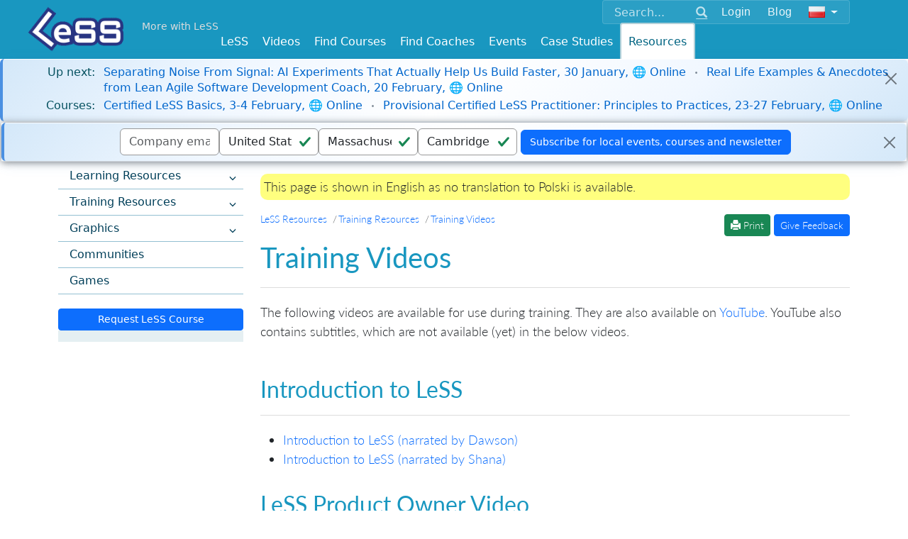

--- FILE ---
content_type: text/html; charset=utf-8
request_url: https://less.works/resources/training-resources/videos?preferred_lang=pl&setlang=true
body_size: 8317
content:
<!DOCTYPE html>
<html lang='pl'>
<head>
<meta charset='utf-8'>
<link rel="alternate" hreflang="en-us" href="https://less.works/resources/training-resources/videos" /><link rel="alternate" hreflang="x-default" href="https://less.works/resources/training-resources/videos" />
<link rel="icon" type="image/x-icon" href="/assets/favicon-098508fa26204f46e13a4959b6ca54582c86e976.ico" />
<link href='/apple-icon-57x57.png' rel='apple-touch-icon' sizes='57x57'>
<link href='/apple-icon-60x60.png' rel='apple-touch-icon' sizes='60x60'>
<link href='/apple-icon-72x72.png' rel='apple-touch-icon' sizes='72x72'>
<link href='/apple-icon-76x76.png' rel='apple-touch-icon' sizes='76x76'>
<link href='/apple-icon-114x114.png' rel='apple-touch-icon' sizes='114x114'>
<link href='/apple-icon-120x120.png' rel='apple-touch-icon' sizes='120x120'>
<link href='/apple-icon-144x144.png' rel='apple-touch-icon' sizes='144x144'>
<link href='/apple-icon-152x152.png' rel='apple-touch-icon' sizes='152x152'>
<link href='/apple-icon-180x180.png' rel='apple-touch-icon' sizes='180x180'>
<link href='/android-icon-192x192.png' rel='icon' sizes='192x192' type='image/png'>
<link href='/favicon-32x32.png' rel='icon' sizes='32x32' type='image/png'>
<link href='/favicon-96x96.png' rel='icon' sizes='96x96' type='image/png'>
<link href='/favicon-16x16.png' rel='icon' sizes='16x16' type='image/png'>
<link href='/manifest.json' rel='manifest'>
<meta content='#ffffff' name='msapplication-TileColor'>
<meta content='/ms-icon-144x144.png' name='msapplication-TileImage'>
<meta content='#ffffff' name='theme-color'>
<meta content='Scaling Scrum,Scaled Agile,Large Scale Scrum,Large-Scale Scrum,Scaled Agile Framework,Scaling,Scaling Agile,Training,Courses' name='keywords'>
<link href='/humans.txt' rel='author' type='text/plain'>
<link as='font' crossorigin='true' href='/fonts/glyphicons-halflings-regular.woff2' rel='preload' type='font/woff2'>
<meta content='IE=edge' http-equiv='X-UA-Compatible'>
<title>Training Videos - Large Scale Scrum (LeSS)</title>
<link rel="stylesheet" href="/assets/application-0cfc11c4bbfa9bb21cece794d0f33618ec7c9f3d.css" media="all" />
<script src="https://www.youtube.com/iframe_api"></script>
<script src="https://cdn.plyr.io/3.7.8/plyr.js"></script>
<link rel="stylesheet" href="https://cdn.plyr.io/3.7.8/plyr.css" media="screen" />
<!--[if lte IE 9]>
<script src="https://oss.maxcdn.com/html5shiv/3.7.2/html5shiv.min.js"></script>
<script src="https://oss.maxcdn.com/respond/1.4.2/respond.min.js"></script>
<![endif]-->
<meta content='width=device-width, initial-scale=1.0' name='viewport'>
<link href="https://less.works/resources/training-resources/videos" rel="canonical" />
<meta name="csrf-param" content="authenticity_token" />
<meta name="csrf-token" content="4PaP0sszhfONQ42uqwUbFKLoTk5TDN8PCSC1hOrwMFEphti7hZxylAI-mwysr1WmQXwjZZpfwlqL-Rux4KPc6g" />
<script src="/assets/application-1b6fe18eb93a965f281cc0773527a2cfb6250800.js" data-turbolinks-track="true" defer="defer"></script>
<script async='' src='https://www.googletagmanager.com/gtag/js?id=G-1JLCLWNXT8'></script>
<script>
  window.dataLayer = window.dataLayer || [];
  function gtag(){dataLayer.push(arguments);}
  gtag('js', new Date());
  gtag('config', 'G-1JLCLWNXT8');
</script>
<script async='' src='https://rum-static.pingdom.net/pa-5aa9c89a0b346800070004ad.js'></script>
<meta property="og:type" content="article" /><meta property="og:site_name" content="Large Scale Scrum (LeSS)" /><meta property="og:description" content="The following videos are available for use during training. They are also available on YouTube. YouTube also contains subtitles, which are not availabl..." /><meta property="og:locale" content="pl" /><meta property="fb:app_id" content="718173691656830" /><meta property="og:image" content="https://less.works/LeSS-logos/LeSS-logo-edged.png" /><meta property="twitter:image" content="https://less.works/LeSS-logos/LeSS-logo-edged.png" /><meta property="og:url" content="https://less.works/resources/training-resources/videos?preferred_lang=pl&amp;setlang=true" /><meta property="og:title" content="Training Videos" /><meta property="twitter:title" content="Training Videos" />

</head>
<body class=''>
<header>
<div class='container-fluid navbar-base navbar-fixed-top'>
<div class='container'>
<div class='float-end'>
<div class='navbar-expand-md'>
<div class='navbar-collapse collapse' id='option-menu'>
<div class='unified-nav-box'>
<form action='/search' class='d-flex align-items-center' method='get'>
<div class='input-group'>
<input aria-label='Search' class='form-control' name='q' placeholder='Search...' type='text'>
<button class='btn btn-link' type='submit'>
<span class='glyphicon glyphicon-search'></span>
</button>
</div>
<div class='header-button'>
<div role="group" class="btn-group btn-group-sm"><a class="btn  btn-secondary" href="/user/sign-in?preferred_lang=pl">Login</a></div><div role="group" class="btn-group btn-group-sm"><a class="btn  btn-secondary" href="/blog?preferred_lang=pl">Blog</a></div><div role="group" class="btn-group btn-group-sm"><button class="btn btn-secondary dropdown-toggle" data-bs-toggle="dropdown"><img id="setlang" alt="Polski" src="/img/flags/pl.png"></button><ul class="dropdown-menu dropdown-menu" role="menu"><li class="dropdown-item "><a href="/resources/training-resources/videos?setlang=true">English</a></li><li class="dropdown-item "><a href="/resources/training-resources/videos?preferred_lang=de&amp;setlang=true">Deutsch</a></li><li class="dropdown-item "><a href="/resources/training-resources/videos?preferred_lang=zh-CN&amp;setlang=true">简体中文</a></li><li class="dropdown-item "><a href="/resources/training-resources/videos?preferred_lang=th&amp;setlang=true">ไทย</a></li><li class="dropdown-item "><a href="/resources/training-resources/videos?preferred_lang=jp&amp;setlang=true">日本語</a></li><li class="dropdown-item "><a href="/resources/training-resources/videos?preferred_lang=it&amp;setlang=true">Italiano</a></li><li class="dropdown-item "><a href="/resources/training-resources/videos?preferred_lang=pt&amp;setlang=true">Português</a></li><li class="dropdown-item "><a href="/resources/training-resources/videos?preferred_lang=fr&amp;setlang=true">Français</a></li><li class="dropdown-item "><a href="/resources/training-resources/videos?preferred_lang=ru&amp;setlang=true">Русский</a></li><li class="dropdown-item "><a href="/resources/training-resources/videos?preferred_lang=uk&amp;setlang=true">Ukrainian</a></li><li class="dropdown-item "><a href="/resources/training-resources/videos?preferred_lang=es&amp;setlang=true">Española</a></li></ul></div>
</div>
</form>
</div>
</div>
</div>
</div>

<div class='logo-top-left'>
<a href="/?preferred_lang=pl"><img alt='Large-Scale Scrum Logo' class='absolute-brand' src='/img/Less-Logo-7.png'>
</a>
</div>
<div class='more-with-less'>
<a class="top-slogan navbar-brand" href="/less/principles/more-with-less?preferred_lang=pl">More with LeSS</a>
</div>
<div class='top-menus float-end'>
<div class='navbar-expand-md'>
<button class='navbar-toggler collapsed' data-bs-target='#option-menu' data-bs-toggle='collapse' type='button'>
<span class='visually-hidden'>Toggle navigation</span>
<span class='glyphicon glyphicon-th-large'></span>
</button>
</div>
</div>

<div class='navbar-expand-md'>
<div class='top-menus float-end'>
<button aria-controls='main_menu' aria-expanded='false' class='navbar-toggler' data-bs-target='#main_menu' data-bs-toggle='collapse' type='button'>
<span class='visually-hidden'>Toggle navigation</span>
<span class='glyphicon glyphicon-menu-hamburger'></span>
</button>
</div>
</div>
<div class='nav navbar-less'>
<div class='navbar-brand top-link-for-print float-end'>
Large Scale Scrum
http://less.works
</div>
<nav class='navbar navbar-expand-md w-100'>
<div class='navbar-collapse collapse justify-content-center' id='main_menu'>
<ul class="nav navbar-nav"><li class="dropdown "><a data-bs-toggle="dropdown" href="/less/framework?preferred_lang=pl">LeSS</a><ul class="dropdown-menu " role="menu"><li class="dropdown-item "><a href="/less/framework?preferred_lang=pl">LeSS Framework</a></li><li class="dropdown-item "><a href="/less/principles?preferred_lang=pl">Principles</a></li><li class="dropdown-item "><a href="/less/structure?preferred_lang=pl">Structure</a></li><li class="dropdown-item "><a href="/less/management?preferred_lang=pl">Management</a></li><li class="dropdown-item "><a href="/less/technical-excellence?preferred_lang=pl">Technical Excellence</a></li><li class="dropdown-item "><a href="/less/adoption?preferred_lang=pl">Adoption</a></li><li class="dropdown-item "><a href="/less/education?preferred_lang=pl">Education</a></li><li class="dropdown-item "><a href="/less/less-huge?preferred_lang=pl">LeSS Huge</a></li><li class="dropdown-item "><a href="/less/rules?preferred_lang=pl">LeSS Rules (November 2024)</a></li><li class="dropdown-item "><a href="/less/scrum-guide?preferred_lang=pl">Scrum Guide (LeSS Version)</a></li><li class="dropdown-item "><a href="/less/scrum?preferred_lang=pl">One Team Scrum</a></li><li class="dropdown-item "><a href="/less/assessment?preferred_lang=pl">LeSS Assessments</a></li><li class="dropdown-item "><a href="/less/site?preferred_lang=pl">About LeSS.works</a></li></ul></li><li class=""><a href="/videos">Videos</a></li><li class="dropdown "><a data-bs-toggle="dropdown" href="/courses/less-courses?preferred_lang=pl">Find Courses</a><ul class="dropdown-menu " role="menu"><li class="dropdown-item "><a href="/courses/less-courses?preferred_lang=pl">LeSS Courses</a></li><li class="dropdown-item "><a href="/courses/less-supporting-courses?preferred_lang=pl">LeSS Supporting Courses</a></li><li class="dropdown-item "><a href="/courses/scrum-courses?preferred_lang=pl">LeSS-Friendly Scrum Courses</a></li><li class="dropdown-item "><a href="/courses/less-trainers?preferred_lang=pl">LeSS Trainers</a></li><li class="dropdown-item "><a href="/courses/become-less-trainer?preferred_lang=pl">Becoming a LeSS Trainer</a></li></ul></li><li class="dropdown "><a data-bs-toggle="dropdown" href="/coaching?preferred_lang=pl">Find Coaches</a><ul class="dropdown-menu " role="menu"><li class="dropdown-item "><a href="/coaching/coaches?preferred_lang=pl">Certified Coaches</a></li><li class="dropdown-item "><a href="/coaching/coaching-companies?preferred_lang=pl">Certified Coaching Companies</a></li><li class="dropdown-item "><a href="/coaching/guidelines-for-selecting-coach?preferred_lang=pl">Choosing the Right Coach</a></li><li class="dropdown-item "><a href="/coaching/less-coach?preferred_lang=pl">Becoming a LeSS Coach</a></li><li class="dropdown-item "><a href="/coaching/becoming-coaching-company?preferred_lang=pl">Becoming a Coaching Company</a></li></ul></li><li class="dropdown "><a data-bs-toggle="dropdown" href="/community-events?preferred_lang=pl">Events</a><ul class="dropdown-menu dropdown-menu-right" role="menu"><li class="dropdown-item "><a href="/community-events/less-events?preferred_lang=pl">LeSS Events</a></li><li class="dropdown-item "><a href="/community-events/../less-conferences?preferred_lang=pl">LeSS Conferences</a></li></ul></li><li class="dropdown "><a data-bs-toggle="dropdown" href="/case-studies?preferred_lang=pl">Case Studies</a><ul class="dropdown-menu dropdown-menu-right" role="menu"><li class="dropdown-item "><a href="/case-studies/agfa-healthcare?preferred_lang=pl">Agfa Healthcare</a></li><li class="dropdown-item "><a href="/case-studies/bmw-group?preferred_lang=pl">BMW Group - Unified Sales Platform</a></li><li class="dropdown-item "><a href="/case-studies/bmw-group-autonomous-driving?preferred_lang=pl">BMW Group — LeSS Huge at Autonomous Driving</a></li><li class="dropdown-item "><a href="/case-studies/cash-in-comfort?preferred_lang=pl">Cash-in Comfort (pseudo name)</a></li><li class="dropdown-item "><a href="/case-studies/german-big-insurance?preferred_lang=pl">German Big Insurance (pseudo name)</a></li><li class="dropdown-item "><a href="/case-studies/huawei?preferred_lang=pl">Huawei</a></li><li class="dropdown-item "><a href="/case-studies/large-dutch-bank?preferred_lang=pl">Large Dutch Bank (pseudo name)</a></li><li class="dropdown-item "><a href="/case-studies/large-server-hardware-company?preferred_lang=pl">Large Server Hardware Company (pseudo name)</a></li><li class="dropdown-item "><a href="/case-studies/nokia-networks-high-capacity-network-gateway?preferred_lang=pl">Nokia Networks - High Capacity Network Gateway</a></li><li class="dropdown-item "><a href="/case-studies/merkur?preferred_lang=pl">Merkur</a></li><li class="dropdown-item "><a href="/case-studies/port-of-rotterdam?preferred_lang=pl">Port of Rotterdam</a></li><li class="dropdown-item "><a href="/case-studies/poster?preferred_lang=pl">Poster</a></li><li class="dropdown-item "><a href="/case-studies/rbs?preferred_lang=pl">RBS</a></li><li class="dropdown-item "><a href="/case-studies/sys?preferred_lang=pl">Sys Store (pseudo name)</a></li><li class="dropdown-item "><a href="/case-studies/mts-kassa?preferred_lang=pl">MTS</a></li><li class="dropdown-item "><a href="/case-studies/solarwinds?preferred_lang=pl">Solarwinds</a></li><li class="dropdown-item "><a href="/case-studies/sita?preferred_lang=pl">Sita - Border Security</a></li><li class="dropdown-item "><a href="/case-studies/thales-surface-radar?preferred_lang=pl">Thales - Surface Radar</a></li><li class="dropdown-item "><a href="/case-studies/very-big-bank?preferred_lang=pl">Very Big Bank (pseudo name)</a></li><li class="dropdown-item "><a href="/case-studies/ysoft?preferred_lang=pl">Y Soft</a></li><li class="dropdown-item "><a href="/case-studies/short-case-studies?preferred_lang=pl">> Short LeSS Case Studies</a></li><li class="dropdown-item "><a href="/case-studies/other-less-case-studies?preferred_lang=pl">> Other LeSS Case Studies</a></li></ul></li><li class="dropdown active"><a data-bs-toggle="dropdown" href="/resources/learning-resources?preferred_lang=pl">Resources</a><ul class="dropdown-menu dropdown-menu-right" role="menu"><li class="dropdown-item "><a href="/resources/learning-resources?preferred_lang=pl">Learning Resources</a></li><li class="dropdown-item "><a href="/resources/training-resources?preferred_lang=pl">Training Resources</a></li><li class="dropdown-item "><a href="/resources/graphics?preferred_lang=pl">Graphics</a></li><li class="dropdown-item "><a href="/resources/communities?preferred_lang=pl">Communities</a></li><li class="dropdown-item "><a href="/resources/games?preferred_lang=pl">Games</a></li></ul></li></ul>
</div>
</nav>

</div>

</div>
</div>
</header>



<div class='additional-main'>
<div id='notice-bar'>
<div class="bar"><div class="alert alert-dismissible alert-info"><div class="notice-bar-coming-soon notice-bar-line"><span class="notice-bar-label"><strong>Up next:</strong></span><span class="notice-bar-content"><a href="/events/meet-up-separating-noise-from-signal-ai-experiments-that-actually-help-us-build-faster-636?preferred_lang=pl">Separating Noise From Signal: AI Experiments That Actually Help Us Build Faster, 30 January, 🌐 Online</a><span class="course-separator"></span><a href="/events/meet-up-real-life-examples-anecdotes-from-lean-agile-software-development-coach-637?preferred_lang=pl">Real Life Examples &amp; Anecdotes from Lean Agile Software Development Coach, 20 February, 🌐 Online</a></span></div><div class="notice-bar-courses notice-bar-line"><span class="notice-bar-label"><strong>Courses:</strong></span><span class="notice-bar-content"><a href="/course-details/less-basics-online-4284?preferred_lang=pl">Certified LeSS Basics, 3-4 February, 🌐 Online</a><span class="course-separator"></span><a href="/course-details/provisional-certified-less-practitioner-online-4315?preferred_lang=pl">Provisional Certified LeSS Practitioner: Principles to Practices, 23-27 February, 🌐 Online</a></span></div><span class="btn-close close-button"> </span></div></div>
</div>

</div>

<div class='dashboard-bar one-line-form text-center'>
<div id="top-contact-bar" class="bar"><div class="alert alert-dismissible alert-info"><form class="simple_form new_contact" id="new_contact" novalidate="novalidate" action="/tools/contacts?preferred_lang=pl" accept-charset="UTF-8" method="post"><input name="utf8" type="hidden" value="&#x2713;" autocomplete="off" /><input type="hidden" name="authenticity_token" value="rVAcMz-SPK4OEvu_iuAX6V2EbZh2RSYt_ePKlriX4ktkIEtacT3LyYFv7R2NSllbvhAAs78WO3h_OmSjssQO8A" autocomplete="off" /><div class="mb-3 hidden contact_confirmation_token"><input class="form-control hidden" v-model="confirmation_token" autocomplete="off" type="hidden" name="contact[confirmation_token]" id="contact_confirmation_token" /></div><div class="contact-register"><div class="mb-3 email optional contact_email"><input class="form-control string email optional" v-model="email" placeholder="Company email" type="email" name="contact[email]" id="contact_email" /></div><div class="mb-3 hidden contact_country"><input class="form-control is-valid hidden" id="contact_country_backup" v-model="country" autocomplete="off" type="hidden" value="US" name="contact[country]" /></div><div class="mb-3 hidden contact_state"><input class="form-control is-valid hidden" id="contact_state_backup" v-model="state" autocomplete="off" type="hidden" value="MA" name="contact[state]" /></div><div class="mb-3 select optional contact_country"><select class="form-control is-valid select optional" v-model="country" name="contact[country]" id="contact_country"></select></div><div class="mb-3 select optional contact_state"><select class="form-control is-valid select optional" v-model="state" name="contact[state]" id="contact_state"></select></div><div class="mb-3 string optional contact_city"><input class="form-control is-valid string optional d-none" v-model="city" placeholder="city" type="text" value="Cambridge" name="contact[city]" id="contact_city" /></div></div><script src="https://www.recaptcha.net/recaptcha/api.js?render=6LfpjLwpAAAAAKIrY7XbXC_U_J-8iw5FFB5xDohZ"   ></script>
        <script>
          // Define function so that we can call it again later if we need to reset it
          // This executes reCAPTCHA and then calls our callback.
          function executeRecaptchaForNewsletter() {
            grecaptcha.ready(function() {
              grecaptcha.execute('6LfpjLwpAAAAAKIrY7XbXC_U_J-8iw5FFB5xDohZ', {action: 'newsletter'}).then(function(token) {
                setInputWithRecaptchaResponseTokenForNewsletter('g-recaptcha-response-data-newsletter', token)
              });
            });
          };
          // Invoke immediately
          executeRecaptchaForNewsletter()

          // Async variant so you can await this function from another async function (no need for
          // an explicit callback function then!)
          // Returns a Promise that resolves with the response token.
          async function executeRecaptchaForNewsletterAsync() {
            return new Promise((resolve, reject) => {
             grecaptcha.ready(async function() {
                resolve(await grecaptcha.execute('6LfpjLwpAAAAAKIrY7XbXC_U_J-8iw5FFB5xDohZ', {action: 'newsletter'}))
              });
            })
          };

                  var setInputWithRecaptchaResponseTokenForNewsletter = function(id, token) {
          var element = document.getElementById(id);
          if (element !== null) element.value = token;
        }

        </script>
<input type="hidden" name="g-recaptcha-response-data[newsletter]" id="g-recaptcha-response-data-newsletter" data-sitekey="6LfpjLwpAAAAAKIrY7XbXC_U_J-8iw5FFB5xDohZ" class="g-recaptcha g-recaptcha-response "/>
<input type="submit" name="commit" value="Subscribe for local events, courses and newsletter" class="btn btn-primary" data-disable-with="Subscribe for local events, courses and newsletter" /></form><span class="btn-close close-button"> </span></div></div></div>


<div>
<div class='row-offcanvas wrapper'>
<div class='container'>
<div class='row'>
<section class='col-12 col-md-3 sidebar-offcanvas'>
<ul class="content-menu"><li class=" "><a class="disabled" href="/resources/learning-resources?preferred_lang=pl"><span>Learning Resources<a class="sidebar-item-toggle collapsed" data-bs-toggle="collapse" aria-controls="page-notice-htmlmaster-menu::menu-learning-resources" href="#page-notice-htmlmaster-menu::menu-learning-resources"><span class="k-icon k-i-arrow-s k-panelbar-expand"></span></a></span></a><ul class="collapse " id="page-notice-htmlmaster-menu::menu-learning-resources"><li class=" "><a href="/resources/../blog?preferred_lang=pl">The LeSS Blog</a></li><li class=" "><a href="/resources/learning-resources/other-less-blogs?preferred_lang=pl">Other LeSS Blogs</a></li><li class=" "><a href="/resources/learning-resources/articles?preferred_lang=pl">Articles</a></li><li class=" "><a href="/resources/learning-resources/books?preferred_lang=pl">Books and Chapters</a></li><li class=" "><a href="/resources/learning-resources/videos?preferred_lang=pl">Videos</a></li><li class=" "><a href="/resources/learning-resources/youtube-channels?preferred_lang=pl">LeSS related Youtube channels</a></li><li class=" "><a href="/resources/learning-resources/newsletters?preferred_lang=pl">Newsletters Archive</a></li></ul></li><li class=" "><a class="disabled" href="/resources/training-resources?preferred_lang=pl"><span>Training Resources<a class="sidebar-item-toggle collapsed" data-bs-toggle="collapse" aria-controls="page-notice-htmlmaster-menu::menu-training-resources" href="#page-notice-htmlmaster-menu::menu-training-resources"><span class="k-icon k-i-arrow-s k-panelbar-expand"></span></a></span></a><ul class="collapse " id="page-notice-htmlmaster-menu::menu-training-resources"><li class=" "><a href="/resources/training-resources/videos?preferred_lang=pl">Training Videos</a></li><li class=" "><a href="/resources/training-resources/hand-out?preferred_lang=pl">Hand-out Stuff</a></li></ul></li><li class=" "><a class="disabled" href="/resources/graphics?preferred_lang=pl"><span>Graphics<a class="sidebar-item-toggle collapsed" data-bs-toggle="collapse" aria-controls="page-notice-htmlmaster-menu::menu-graphics" href="#page-notice-htmlmaster-menu::menu-graphics"><span class="k-icon k-i-arrow-s k-panelbar-expand"></span></a></span></a><ul class="collapse " id="page-notice-htmlmaster-menu::menu-graphics"><li class=" "><a href="/resources/graphics/LeSS-logos?preferred_lang=pl">LeSS Logos</a></li><li class=" "><a href="/resources/graphics/badges?preferred_lang=pl">Badges</a></li><li class=" "><a href="/resources/graphics/book-images?preferred_lang=pl">Book images</a></li><li class=" "><a href="/resources/graphics/site-graphics?preferred_lang=pl">Website Graphics</a></li><li class=" "><a href="/resources/graphics/candidate-trainer-graphics?preferred_lang=pl">Candidate Trainer Graphics</a></li><li class=" "><a href="/resources/graphics/drawn-LeSS-graphics?preferred_lang=pl">Drawn LeSS Graphics</a></li></ul></li><li class=" "><a href="/resources/communities?preferred_lang=pl">Communities</a></li><li class=" "><a class="disabled" href="/resources/games?preferred_lang=pl">Games</a></li></ul>
<div class='d-grid'>
<a class='btn btn-sm btn-primary' id='new_event_contact'>
Request LeSS Course
</a>
<div class='d-none' id='contact-form'>
<div class='boxed-form narrow-form' id='request-course'>
<form class="simple_form new_course_request" id="new_course_request" novalidate="novalidate" action="/course_requests?preferred_lang=pl" accept-charset="UTF-8" method="post"><input name="utf8" type="hidden" value="&#x2713;" autocomplete="off" /><input type="hidden" name="authenticity_token" value="aAMAPOzFeoaUxtrEvxnemLQs3LF7qaTJS7dJ2olXgM6hc1dVomqN4Ru7zGa4s5AqV7ixmrL6uZzJbufvgwRsdQ" autocomplete="off" /><input type="hidden" name="referer" id="referer" value="/resources/training-resources/videos" autocomplete="off" /><div class="d-grid"><div class="contact-register"><div class="mb-3 email optional course_request_email"><input class="form-control string email optional" v-model="email" placeholder="Company email" type="email" name="course_request[email]" id="course_request_email" /></div><div class="mb-3 hidden course_request_country"><input class="form-control is-valid hidden" id="contact_country_backup" v-model="country" autocomplete="off" type="hidden" value="US" name="course_request[country]" /></div><div class="mb-3 hidden course_request_state"><input class="form-control is-valid hidden" id="contact_state_backup" v-model="state" autocomplete="off" type="hidden" value="MA" name="course_request[state]" /></div><div class="mb-3 select optional course_request_country"><select class="form-control is-valid select optional" v-model="country" name="course_request[country]" id="course_request_country"></select></div><div class="mb-3 select optional course_request_state"><select class="form-control is-valid select optional" v-model="state" name="course_request[state]" id="course_request_state"></select></div><div class="mb-3 string optional course_request_city"><input class="form-control is-valid string optional d-none" v-model="city" placeholder="city" type="text" value="Cambridge" name="course_request[city]" id="course_request_city" /></div></div><div class="mb-3 tel optional course_request_phone_number"><input class="form-control string tel optional" v-model="phone_number" placeholder="Phone Number (optional)" type="tel" name="course_request[phone_number]" id="course_request_phone_number" /></div><div><input type="hidden" name="course_request[private_or_public]" value="" autocomplete="off" /><span><div class="mb-2"><input class="form-check-input" id="course_request_private_or_public_private" type="radio" value="private" name="course_request[private_or_public]" /> <label class="form-check-label" for="course_request_private_or_public_private">Internal training for my company</label></div></span><span><div class="mb-2"><input class="form-check-input" id="course_request_private_or_public_public" type="radio" value="public" name="course_request[private_or_public]" /> <label class="form-check-label" for="course_request_private_or_public_public">Public training</label></div></span><div style="display: none;" id="participants-select" class="participants-select mt-2"><label class="form-label small" for="course_request_participants">Company participants:</label><div class="mb-3 select optional course_request_participants"><select class="form-control select optional form-select form-select-sm" v-model="participants" name="course_request[participants]" id="course_request_participants"><option value="">Select estimated participants</option>
<option value="1">1</option>
<option value="2">2</option>
<option value="3">3</option>
<option value="4">4 (desired minimum)</option>
<option value="5">5</option>
<option value="6">6</option>
<option value="7">7</option>
<option value="8">8</option>
<option value="9">9</option>
<option value="10">10</option>
<option value="11">11</option>
<option value="12">12</option>
<option value="13">13</option>
<option value="14">14</option>
<option value="15">15</option>
<option value="16">16</option>
<option value="17">17</option>
<option value="18">18</option>
<option value="19">19</option>
<option value="20">20 or more</option></select></div></div></div><div class="mb-3 string optional course_request_timeframe"><input class="form-control string optional" v-model="timeframe" placeholder="Timeframe" type="text" name="course_request[timeframe]" id="course_request_timeframe" /></div><div class="mb-3 string optional course_request_preferred_language"><input class="form-control string optional" v-model="preferred_language" placeholder="Preferred Language" type="text" name="course_request[preferred_language]" id="course_request_preferred_language" /></div><script src="https://www.recaptcha.net/recaptcha/api.js?render=6LfpjLwpAAAAAKIrY7XbXC_U_J-8iw5FFB5xDohZ"   ></script>
        <script>
          // Define function so that we can call it again later if we need to reset it
          // This executes reCAPTCHA and then calls our callback.
          function executeRecaptchaForCourseRequest() {
            grecaptcha.ready(function() {
              grecaptcha.execute('6LfpjLwpAAAAAKIrY7XbXC_U_J-8iw5FFB5xDohZ', {action: 'course_request'}).then(function(token) {
                setInputWithRecaptchaResponseTokenForCourseRequest('g-recaptcha-response-data-course-request', token)
              });
            });
          };
          // Invoke immediately
          executeRecaptchaForCourseRequest()

          // Async variant so you can await this function from another async function (no need for
          // an explicit callback function then!)
          // Returns a Promise that resolves with the response token.
          async function executeRecaptchaForCourseRequestAsync() {
            return new Promise((resolve, reject) => {
             grecaptcha.ready(async function() {
                resolve(await grecaptcha.execute('6LfpjLwpAAAAAKIrY7XbXC_U_J-8iw5FFB5xDohZ', {action: 'course_request'}))
              });
            })
          };

                  var setInputWithRecaptchaResponseTokenForCourseRequest = function(id, token) {
          var element = document.getElementById(id);
          if (element !== null) element.value = token;
        }

        </script>
<input type="hidden" name="g-recaptcha-response-data[course_request]" id="g-recaptcha-response-data-course-request" data-sitekey="6LfpjLwpAAAAAKIrY7XbXC_U_J-8iw5FFB5xDohZ" class="g-recaptcha g-recaptcha-response "/>
<input type="submit" name="commit" value="Request A Course Here" class="btn btn-sm btn-primary" data-disable-with="Request A Course Here" /><script>
//<![CDATA[
document.addEventListener('DOMContentLoaded', function() {
  const privateRadio = document.getElementById('course_request_private_or_public_private');
  const publicRadio = document.getElementById('course_request_private_or_public_public');
  const participantsSelect = document.getElementById('participants-select');
  
  function toggleParticipantsSelect() {
    if (privateRadio && privateRadio.checked) {
      participantsSelect.style.display = 'block';
    } else {
      participantsSelect.style.display = 'none';
    }
  }
  
  if (privateRadio) {
    privateRadio.addEventListener('change', toggleParticipantsSelect);
  }
  if (publicRadio) {
    publicRadio.addEventListener('change', toggleParticipantsSelect);
  }
  
  // Initialize on page load
  toggleParticipantsSelect();
});

//]]>
</script></div></form>
</div>
</div>
</div>

<div class='sticky-sidebar'>
<div id='toc'></div>
</div>

</section>
<section class='col-12 col-md-9 main-content'>
<div class='main_content'>
<button class='sidebar-toggle' id='toggle' type='button'>
<span class='visually-hidden'>Toggle navigation</span>
<span class='glyphicon glyphicon-th-list'></span>
</button>
<div class='content_container'>
<div class='translation-missing-bar'>
This page is shown in English as no translation to Polski is available.
</div>

<div class="breadcrumb_bar"><ol class="breadcrumb" vocab="https://schema.org/" typeof="BreadcrumbList"><li class="breadcrumb-item active" property="itemListElement" typeof="ListItem"><span property="item" typeof="WebPage"><a href="/resources/learning-resources?preferred_lang=pl"><span property="name">LeSS Resources</span></a></span><meta property="position" content="1"></li><li class="breadcrumb-item active" property="itemListElement" typeof="ListItem"><span property="item" typeof="WebPage"><a href="/resources/training-resources?preferred_lang=pl"><span property="name">Training Resources</span></a></span><meta property="position" content="2"></li><li class="breadcrumb-item active" property="itemListElement" typeof="ListItem"><span property="item" typeof="WebPage"><a href="/resources/training-resources/videos?preferred_lang=pl"><span property="name">Training Videos</span></a></span><meta property="position" content="3"></li></ol><div id="feedback" role="toolbar" class="btn-toolbar float-end"><span><a class='btn btn-sm btn-success' href='javascript:window.print()' id='print-button'>
<span aria-hidden='true' class='glyphicon glyphicon-print'></span>
Print
</a>
<a class="btn btn-sm btn-primary" href="mailto:site_feedback@less.works?subject=%5Bfeedback%5D%20Training%20Videos">Give Feedback</a></span></div></div>
<h1 id="training-videos">Training Videos</h1>

<p>The following videos are available for use during training. They are also available on <a href="https://www.youtube.com/channel/UCKMzkybDzfqKP46FHhSziXQ">YouTube</a>. YouTube also contains subtitles, which are not available (yet) in the below videos.</p>

<h2 id="introduction-to-less">Introduction to LeSS</h2>

<ul>
  <li><a href="/attachments/introduction-to-LeSS-by-Dawson.mp4">Introduction to LeSS (narrated by Dawson)</a></li>
  <li><a href="/attachments/introduction-to-LeSS-by-Shana.mp4">Introduction to LeSS (narrated by Shana)</a></li>
</ul>

<h2 id="less-product-owner-video">LeSS Product Owner Video</h2>

<ul>
  <li><a href="/attachments/how-misconceptions-about-the-product-owner-role-harm-your-organization-and-what-to-do-about-it.mp4">How Misconceptions About The Product Owner Role Harm Your Organization And What To Do About It</a></li>
</ul>

<h2 id="less-principles">LeSS Principles</h2>

<ul>
  <li><a href="/attachments/quick-introduction-to-LeSS-complete-picture.mp4">Quick Introduction to the LeSS Complete Picture</a></li>
</ul>

<h2 id="less-30-second-caterpillar-ad-experiment">LeSS 30 Second Caterpillar Ad Experiment</h2>

<ul>
  <li><a href="/attachments/LeSS-in-30-seconds.mp4">MP4 version</a></li>
  <li><a href="/attachments/LeSS-in-30-seconds-large-size-loop.gif">High-res animated gif</a></li>
  <li><a href="/attachments/LeSS-in-30-seconds-small-size-loop.gif">Low-res animated gif</a></li>
</ul>


</div>
</div>
</section>
</div>
</div>
</div>



</div>
<footer>
<div id='footer'>


<div class='container'>
<p>
<small>Copyright © 2014 ~ 2026
<a href='http://less.works'>The LeSS Company B.V.</a>
All Rights Reserved
</small>

</p>
<div class='footer-links'>
<p>
<a href="/resources/about?preferred_lang=pl">About Us</a>
|
<a href="/resources/privacy?preferred_lang=pl">Privacy</a>
|
<a href="/users?preferred_lang=pl">Member Directory</a>
|
<a href="/resources/support?preferred_lang=pl">Support</a>
|
<a href="/resources/contact?preferred_lang=pl">Contact Us</a>
</p>
<p>
<a class='btn' href='https://x.com/less_works' target='_blank'>
<i class='svgbtn svgbtn--twitter'></i>
</a>
<a class='btn' href='https://www.facebook.com/less.works' target='_blank'>
<i class='svgbtn svgbtn--facebook'></i>
</a>
<a class='btn' href='https://www.linkedin.com/company/the-less-company' target='_blank'>
<i class='svgbtn svgbtn--linkedin'></i>
</a>
<a class='btn' href='https://www.youtube.com/channel/UCKMzkybDzfqKP46FHhSziXQ' target='_blank'>
<i class='svgbtn svgbtn--youtube'></i>
</a>
</p>
</div>
</div>

</div>
</footer>
<div class='support-modal-overlay' id='supportModal' onclick='if(event.target === this) this.classList.remove(&#39;active&#39;);'>
<div class='support-modal'>
<h3>Contact Support</h3>
<div class='support-modal-links'>
<a class='support-email-link' href='mailto:support@less.works'>
&#9993;
support@less.works
</a>
<a class='whatsapp-link' href='https://wa.me/31613196419' target='_blank'>
&#128172;
WhatsApp
</a>
<a class='webchat-link' href='https://web.whatsapp.com/send?autoload=1&amp;app_absent=0&amp;phone=31613196419' target='_blank'>
&#127760;
Web Chat
</a>
</div>
</div>
</div>


</body>
</html>



